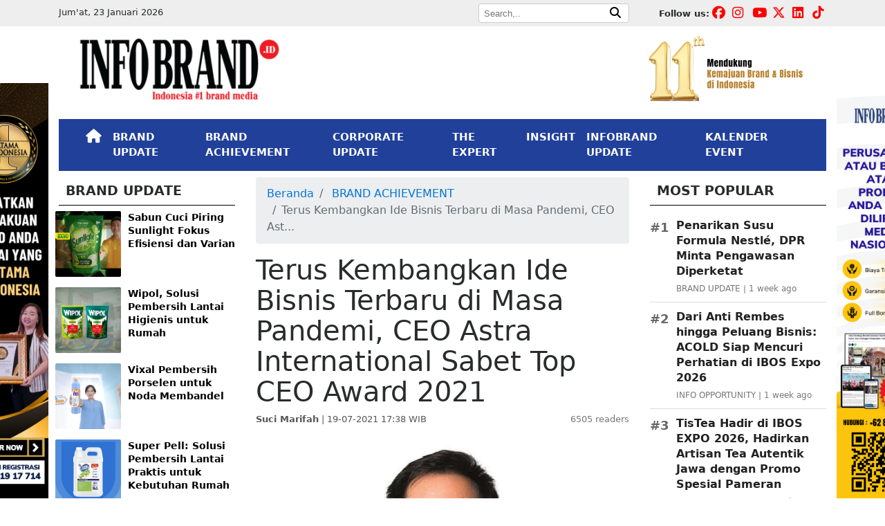

--- FILE ---
content_type: text/html; charset=UTF-8
request_url: http://cdn.infobrand.id/terus-kembangkan-ide-bisnis-terbaru-di-masa-pandemi-ceo-astra-international-sabet-top-ceo-award-2021.phtml
body_size: 13350
content:




<!DOCTYPE html>
<html lang="en" itemscope="itemscope" itemtype="https://schema.org/WebPage">
  <head>
    <meta charset="utf-8">
    <meta name="viewport" content="width=device-width, initial-scale=1, shrink-to-fit=no">

<!-- Optimasi SEO: meta deskripsi, canonical, OG, Twitter -->
<meta name="description" content="JAKARTA, INFOBRAND.ID - Tahun 2020 jadi tahun yang sulit bagi semua lapisan perusahaan dalam mengembangkan citra dan posisi untuk menjadi yang terbaik..."/>
<meta name="keywords" content="#TopCeoAward2021 #TopCorporate2021 #AstraInternational"/>
<meta name="author" content="Suci Marifah"/>
<link rel="canonical" href="http://cdn.infobrand.id/terus-kembangkan-ide-bisnis-terbaru-di-masa-pandemi-ceo-astra-international-sabet-top-ceo-award-2021.phtml"/>

<!-- Open Graph -->
<meta property="fb:app_id" content="1283071849598607"/>
<meta property="og:locale" content="id_ID"/>
<meta property="og:type" content="article"/>
<meta property="og:site_name" content="INFOBRAND.ID"/>
<meta property="og:title" content="Terus Kembangkan Ide Bisnis Terbaru di Masa Pandemi, CEO Astra International Sabet Top CEO Award 2021"/>
<meta property="og:description" content="JAKARTA, INFOBRAND.ID - Tahun 2020 jadi tahun yang sulit bagi semua lapisan perusahaan dalam mengembangkan citra dan posisi untuk menjadi yang terbaik..."/>
<meta property="og:image" content="http://cdn.infobrand.id/assets/images/compressed/posts/2021/07/19/terus-kembangkan-ide-bisnis-terbaru-di-masa-pandemi-ceo-astra-international-sabet-top-ceo-award-2021.webp"/>
<meta property="og:image:alt" content="Terus Kembangkan Ide Bisnis Terbaru di Masa Pandemi, CEO Astra International Sabet Top CEO Award 2021"/>
<meta property="og:image:width" content="1200"/>
<meta property="og:image:height" content="630"/>
<meta property="og:url" content="http://cdn.infobrand.id/terus-kembangkan-ide-bisnis-terbaru-di-masa-pandemi-ceo-astra-international-sabet-top-ceo-award-2021.phtml"/>
<meta property="og:updated_time" content="2026-01-23T12:44:46+07:00"/>

<!-- Article metadata -->
<meta property="article:publisher" content="https://www.facebook.com/infobrandID"/>
<meta property="article:author" content="https://www.facebook.com/infobrandID"/>
<meta property="article:published_time" content="2021-07-19T17:38:36+07:00"/>
<meta property="article:modified_time" content="2026-01-23T12:44:46+07:00"/>

<!-- Twitter Card -->
<meta name="twitter:card" content="summary_large_image"/>
<meta name="twitter:title" content="Terus Kembangkan Ide Bisnis Terbaru di Masa Pandemi, CEO Astra International Sabet Top CEO Award 2021"/>
<meta name="twitter:description" content="JAKARTA, INFOBRAND.ID - Tahun 2020 jadi tahun yang sulit bagi semua lapisan perusahaan dalam mengembangkan citra dan posisi untuk menjadi yang terbaik..."/>
<meta name="twitter:image" content="http://cdn.infobrand.id/assets/images/compressed/posts/2021/07/19/terus-kembangkan-ide-bisnis-terbaru-di-masa-pandemi-ceo-astra-international-sabet-top-ceo-award-2021.webp"/>
<meta name="twitter:image:alt" content="Terus Kembangkan Ide Bisnis Terbaru di Masa Pandemi, CEO Astra International Sabet Top CEO Award 2021"/>
<meta name="twitter:site" content="@InfobrandId"/>

    <meta property="article:tag" content="#TopCeoAward2021 #TopCorporate2021 #AstraInternational"/>

<style>
    blockquote {
        border-left: 5px solid #ccc;
        padding-left: 15px;
        margin: 20px 0;
        font-style: italic;
    }
</style>

<script type="application/ld+json">
{
    "@context": "https://schema.org",
    "@type": "NewsArticle",
    "headline": "Terus Kembangkan Ide Bisnis Terbaru di Masa Pandemi, CEO Astra International Sabet Top CEO Award 2021",
    "image": [
        "http://cdn.infobrand.id/assets/images/compressed/posts/2021/07/19/terus-kembangkan-ide-bisnis-terbaru-di-masa-pandemi-ceo-astra-international-sabet-top-ceo-award-2021.webp"
    ],
    "datePublished": "2021-07-19T17:38:36+07:00",
    "dateModified": "2026-01-23T12:44:46+07:00",
    "author": {
        "@type": "Person",
        "name": "Suci Marifah",
        "url": "http://cdn.infobrand.id/author/57"
    },
    "publisher": {
        "@type": "Organization",
        "name": "INFOBRAND.ID",
        "logo": {
            "@type": "ImageObject",
            "url": "https://infobrand.id/assets/images/logo-infobrand.png",
            "width": 389,
            "height": 120
        }
    },
    "mainEntityOfPage": {
        "@type": "WebPage",
        "@id": "http://cdn.infobrand.id/terus-kembangkan-ide-bisnis-terbaru-di-masa-pandemi-ceo-astra-international-sabet-top-ceo-award-2021.phtml"
    },
    "description": "JAKARTA, INFOBRAND.ID - Tahun 2020 jadi tahun yang sulit bagi semua lapisan perusahaan dalam mengembangkan citra dan posisi untuk menjadi yang terbaik...",
    "keywords": [
        "#TopCeoAward2021 #TopCorporate2021 #AstraInternational"
    ],
    "articleBody": "JAKARTA, INFOBRAND.ID - Tahun 2020 jadi tahun yang sulit bagi semua lapisan perusahaan dalam mengembangkan citra dan posisi untuk menjadi yang terbaik demi memuaskan para pelanggan setia yang sudah mendukung. Pandemi yang belum usai ini membuat semua perusahaan memutar kembali rencana agar tetap bertahan dan selalu jadi pilihan konsumen, hal tersebut tentunya dilakukan oleh Direktur utama salah satu perusahaan perdagangan satu ini. Astra International elah mengembangkan bisnisnya dengan menerapkan model bisnis yang berbasis sinergi dan terdiversifikasi pada tujuh segmen usaha, terdiri dari: Otomotif, Jasa Keuangan., Alat Berat, Pertambangan, Konstruksi &amp; Energi, Agribisnis, Infrastruktur dan Logistik, Teknologi Informasi, Properti Dibawah kepemimpinan Djony Bunarto Tjondro selaku Presiden Direktur PT. Astra International berhasil mempertahankan kinerja karyawan hingga perusahaan sehingga bertahan dan melawan para pesaing di masa pandemic covid-19. Djony awal bergabung dengan Grup Astra pada tahun 1990 dan saat ini memegang beberapa jabatan, termasuk antara lain Presiden Komisaris PT Toyota-Astra Motor, PT United Tractors Tbk, PT Pamapersada Nusantara dan PT Astra Honda Motor. Sebelumnya, beliau menjabat antara lain sebagai Presiden Direktur PT Astra Sedaya Finance (2009-2013), Chief Executive PT Astra International Tbk &ndash; Daihatsu Sales Operation (2013-2018), Presiden Komisaris PT Astra Otoparts Tbk (2015-2018), Wakil Presiden Komisaris PT Astra Daihatsu Motor dan PT Isuzu Astra Motor Indonesia (2016-2018) serta Komisaris PT Astra Sedaya Finance (2016-2020), PT Astra Agro Lestari Tbk dan PT United Tractors Tbk (2017-2020). Dengan beberapa jabatan serta kinerjanya yang berhasil dalam menjaalankan perusahaan itulah yang membuat ia berhasil mendapatkan penghargaan Top CEO Award 2021 yang diselenggarakan oleh TRAS N CO Indonesia dan InfoBrand.Id. Tri Raharjo selaku CEO TRAS N CO Indonesia juga mengucapkan selamat atas pencapaian yang diraih oleh Djony Bunarto Tjondro selaku Presiden Direktur PT. Astra International Tbk. &ldquo;Selamat atas kinerja yang baik dalam memimpin perusahaan, sukses selalu Bapak Djony Bunarto Tjondro&rdquo; Ujar Tri. Selain penghargaan Top CEO Award 2021, ada juga penghargaan Top Corporate Award 2021 yang dilaksanakan pada acara yang sama. Tri juga menambahkan mengenai ajang penghargaan bergengsi tersebut, Penghargaan Top Corporate Awards merupakan penghargaan yang diberikan kepada Perusahaan-Perusahaan Emiten yang tercatat di Bursa Efek Indonesia (BEI). Perusahaan tersebut dinilal berhasil membangun corporate brand dan mernbangun kinerja keuangan yang unggul dan positif di Indonesia. Top Corporate Awards diberikan kepada perusahaan - perusahaan terpilih herdasarkan hasil riset Top Corporate Awards, dengan mengacu kepada 3 aspek penilaian, yaitu: Digital Corporate Brand, Awareness Aspect, Revenue Aspect, dan Net Profit Aspect. &nbsp; &nbsp;",
    "isAccessibleForFree": true
}
</script>

<!-- BreadcrumbList JSON-LD untuk rich results -->
<script type="application/ld+json">
{
  "@context": "https://schema.org",
  "@type": "BreadcrumbList",
  "itemListElement": [
    {
      "@type": "ListItem",
      "position": 1,
      "name": "Beranda",
      "item": "http://cdn.infobrand.id"
    }
        ,{
      "@type": "ListItem",
      "position": 2,
      "name": "BRAND ACHIEVEMENT",
      "item": "http://cdn.infobrand.id/c/brand-achievement"
    }
        ,{
      "@type": "ListItem",
      "position": 3,
      "name": "Terus Kembangkan Ide Bisnis Terbaru di Masa Pandemi, CEO Astra International Sabet Top CEO Award 2021",
      "item": "http://cdn.infobrand.id/terus-kembangkan-ide-bisnis-terbaru-di-masa-pandemi-ceo-astra-international-sabet-top-ceo-award-2021.phtml"
    }
  ]
}
</script>

    <link rel="apple-touch-icon" sizes="57x57" href="http://cdn.infobrand.id/img/icons/apple-icon-57x57.png">
    <link rel="apple-touch-icon" sizes="60x60" href="http://cdn.infobrand.id/img/icons/apple-icon-60x60.png">
    <link rel="apple-touch-icon" sizes="72x72" href="http://cdn.infobrand.id/img/icons/apple-icon-72x72.png">
    <link rel="apple-touch-icon" sizes="76x76" href="http://cdn.infobrand.id/img/icons/apple-icon-76x76.png">
    <link rel="apple-touch-icon" sizes="114x114" href="http://cdn.infobrand.id/img/icons/apple-icon-114x114.png">
    <link rel="apple-touch-icon" sizes="120x120" href="http://cdn.infobrand.id/img/icons/apple-icon-120x120.png">
    <link rel="apple-touch-icon" sizes="144x144" href="http://cdn.infobrand.id/img/icons/apple-icon-144x144.png">
    <link rel="apple-touch-icon" sizes="152x152" href="http://cdn.infobrand.id/img/icons/apple-icon-152x152.png">
    <link rel="apple-touch-icon" sizes="180x180" href="http://cdn.infobrand.id/img/icons/apple-icon-180x180.png">
    <link rel="icon" type="image/png" sizes="192x192"  href="http://cdn.infobrand.id/img/icons/android-icon-192x192.png">
    <link rel="icon" type="image/png" sizes="32x32" href="http://cdn.infobrand.id/img/icons/favicon-32x32.png">
    <link rel="icon" type="image/png" sizes="96x96" href="http://cdn.infobrand.id/img/icons/favicon-96x96.png">
    <link rel="icon" type="image/png" sizes="16x16" href="http://cdn.infobrand.id/img/icons/favicon-16x16.png">
    <link rel="manifest" href="http://cdn.infobrand.id/img/icons/manifest.json">
    <meta name="msapplication-TileColor" content="#ffffff">
    <meta name="msapplication-TileImage" content="http://cdn.infobrand.id/img/icons/ms-icon-144x144.png">
    <meta name="theme-color" content="#ffffff">
    <meta name="facebook-domain-verification" content="qm0cftl6bkdsuzefbl4nb2x81wkgqd" />
    <meta name="google-site-verification" content="CP3rrP7wU4krydQ_K-jb1mQglBn8sfxIM-OGOHlw0dE" />

    <link rel="icon" href="http://cdn.infobrand.id/img/icons/favicon.ico">

    <title>Terus Kembangkan Ide Bisnis Terbaru di Masa Pandemi, CEO Astra International Sabet Top CEO Award 2021 - INFOBRAND.ID</title>

    <!-- Bootstrap core CSS -->
    <!-- Why ? -->
    <!--<link rel="stylesheet" href="http://cdn.infobrand.id/assets/bower_components/bootstrap/dist/css/bootstrap.min.css">-->
    <link rel="stylesheet" href="https://maxcdn.bootstrapcdn.com/bootstrap/4.0.0/css/bootstrap.min.css" integrity="sha384-Gn5384xqQ1aoWXA+058RXPxPg6fy4IWvTNh0E263XmFcJlSAwiGgFAW/dAiS6JXm" crossorigin="anonymous">
    <link rel="stylesheet" href="https://maxcdn.bootstrapcdn.com/bootstrap/4.0.0-alpha.6/css/bootstrap.min.css" integrity="sha384-rwoIResjU2yc3z8GV/NPeZWAv56rSmLldC3R/AZzGRnGxQQKnKkoFVhFQhNUwEyJ" crossorigin="anonymous">
    <!--<link rel="stylesheet" href="http://cdn.infobrand.id/assets/bower_components/font-awesome/web-fonts-with-css/css/fontawesome-all.min.css">-->
    <link rel="stylesheet" href="https://cdnjs.cloudflare.com/ajax/libs/font-awesome/5.15.4/css/all.min.css">
    <link rel="stylesheet" href="https://cdnjs.cloudflare.com/ajax/libs/font-awesome/6.7.2/css/all.min.css">

    <!-- Custom styles for this template -->
    <link href="http://cdn.infobrand.id/css/custom.css" rel="stylesheet">

    <!-- Facebook Pixel Code -->
    <script>
      !function(f,b,e,v,n,t,s)
      {if(f.fbq)return;n=f.fbq=function(){n.callMethod?
      n.callMethod.apply(n,arguments):n.queue.push(arguments)};
      if(!f._fbq)f._fbq=n;n.push=n;n.loaded=!0;n.version='2.0';
      n.queue=[];t=b.createElement(e);t.async=!0;
      t.src=v;s=b.getElementsByTagName(e)[0];
      s.parentNode.insertBefore(t,s)}(window, document,'script',
      'https://connect.facebook.net/en_US/fbevents.js');
      fbq('init', '2516271358475495');
      fbq('track', 'PageView');
    </script>
    <noscript><img height="1" width="1" style="display:none"
      src="https://www.facebook.com/tr?id=2516271358475495&ev=PageView&noscript=1"
    /></noscript>
    <!-- End Facebook Pixel Code -->

    <!-- Google Tag Manager -->
    <script>(function(w,d,s,l,i){w[l]=w[l]||[];w[l].push({'gtm.start':
    new Date().getTime(),event:'gtm.js'});var f=d.getElementsByTagName(s)[0],
    j=d.createElement(s),dl=l!='dataLayer'?'&l='+l:'';j.async=true;j.src=
    'https://www.googletagmanager.com/gtm.js?id='+i+dl;f.parentNode.insertBefore(j,f);
    })(window,document,'script','dataLayer','GTM-5V2P3SJ');</script>
    <!-- End Google Tag Manager -->

    <!-- Google tag (gtag.js) - Google Analytics -->
    <script async src="https://www.googletagmanager.com/gtag/js?id=G-DY5PWWFQ7F">
    </script>
    <script>
      window.dataLayer = window.dataLayer || [];
      function gtag(){dataLayer.push(arguments);}
      gtag('js', new Date());

      gtag('config', 'G-DY5PWWFQ7F');
    </script>

    <!-- Linkedin Convertion -->
    <script type="text/javascript">
    _linkedin_partner_id = "4491820";
    window._linkedin_data_partner_ids = window._linkedin_data_partner_ids || [];
    window._linkedin_data_partner_ids.push(_linkedin_partner_id);
    </script><script type="text/javascript">
    (function(l) {
    if (!l){window.lintrk = function(a,b){window.lintrk.q.push([a,b])};
    window.lintrk.q=[]}
    var s = document.getElementsByTagName("script")[0];
    var b = document.createElement("script");
    b.type = "text/javascript";b.async = true;
    b.src = "https://snap.licdn.com/li.lms-analytics/insight.min.js";
    s.parentNode.insertBefore(b, s);})(window.lintrk);
    </script>
    <noscript>
    <img height="1" width="1" style="display:none;" alt="" src="https://px.ads.linkedin.com/collect/?pid=4491820&fmt=gif" />
    </noscript>
    <!-- End Linkedin Convertion -->

<style>
    footer .footer-bg {background-color: #21409A;}
    #fly-close, #fly-closes {background: #000;border: 2px solid #888;border-radius: 15px;color: #fff;font-weight: bold;height: 20px;width: 24px;padding-bottom: 20px;position: absolute;right: 0;}
    #fly-close {margin-right: -24px;margin-top: -18px;}
    #fly-closes {margin-right: 147px;margin-top: -20px;}
    #fly-footer img {max-width: 100%;height: auto;}
    #fly-footer {position: fixed; bottom: 0; left: 0; width: 100%; z-index: 9999; text-align: center; padding: 10px 0;} 
    #fly-footer-close {position: absolute; top: -10px; right: 10px; color: #fff; border: 1px solid #ccc; border-radius: 50%; width: 25px; height: 25px; font-weight: bold;} 
</style>




  

  </head>

  <body>

<!-- Google Tag Manager (noscript) -->
<noscript><iframe src="https://www.googletagmanager.com/ns.html?id=GTM-5V2P3SJ"
height="0" width="0" style="display:none;visibility:hidden"></iframe></noscript>
<!-- End Google Tag Manager (noscript) -->

<!-- Global site tag (gtag.js) - Google Analytics -->
<script async src="https://www.googletagmanager.com/gtag/js?id=UA-114600828-1"></script>
<script>
window.dataLayer = window.dataLayer || [];
function gtag(){dataLayer.push(arguments);}
gtag('js', new Date());

gtag('config', 'UA-114600828-1');
</script>



<div class=" hidden-lg-down">
    <div id="ads-floats" style="position: fixed; top: 120px; left: calc(50% - 700px); z-index: 99999;"><!--<button id="fly-closes">x</button>-->
      <a href="https://bit.ly/RegistrasiPertamaDiIndonesia" target="_blank"><img scrolling="no" src="http://cdn.infobrand.id/assets/images/banners/2024/07/banner-perdi.png" width="130"/></a>
    </div>
<!--    <div id="ads-floats" style="position: fixed; top: 120px; left: calc(50% - 700px); z-index: 99999;">
      <a href="https://infobrand.id/tica" target="_blank"><img scrolling="no" src="http://cdn.infobrand.id/assets/images/banners/2022/10/top-innovation.jpg" width="130"/></a>
    </div>-->
    <div id="ads-float" style="position: fixed; top: 120px; right: calc(50% - 700px); z-index: 99999;"><!--<button id="fly-close">x</button>-->
      <!--<a href="https://infobrand.id/topinnovationchoiceaward" target="_blank"><img scrolling="no" src="http://cdn.infobrand.id/assets/images/banners/2024/07/banner-tica.png" width="130"/></a>-->
      <a href="https://wa.me/628111917714?text=Halo%20Saya%20ingin%20bertanya%20tentang%20Distribusi%20Media%20Nasional" target="_blank"><img scrolling="no" src="http://cdn.infobrand.id/assets/images/banners/2025/03/banner-flying-right.png" width="130"/></a>
      <!--<a href="https://infobrand.id/jasa-press-release" target="_blank"><img scrolling="no" src="http://cdn.infobrand.id/assets/images/banners/2023/10/banner-press-release-kanan.png" width="130"/></a>-->
    </div>
</div>


<div class="container-fluid hidden-md-down" style="background-color:#EEEEEE;padding:5px 0px;">
  <div class="container">
    <div class="row">

      <div class="col-md-4">
        <p style='margin:0px;'><small>Jum'at, 23 Januari 2026</small></p>      </div>

      <div class="col-md-5">
        <div class="pull-right">
          <div>
            <form method="GET" action="http://cdn.infobrand.id/search">
              <div style="border:1px solid #cccccc;background-color:#FFFFFF;border-radius:4px;padding:0px 5px;">
                <input style="font-size:10pt;border:0px;" name="query" placeholder="Search,..">
                <button style="border:0px;background-color:#FFFFFF;"><i class="fa fa-search"></i></button>
              </div>
            </form>
          </div>
        </div>
      </div>

      <div class="col-md-3">

        <div class="pull-right">
          <p class="pull-left" style="font-size:10pt;margin:5px 0px 0px 0px;">
            <strong>Follow us:</strong>
          </p>
          <div class="pull-right">
            <div class="top-medsos"><a href="https://www.facebook.com/INFOBRAND.ID/"><i class="fab fa-facebook"></i></a></div>
            <div class="top-medsos"><a href="https://www.instagram.com/infobrand.id/"><i class="fab fa-instagram"></i></a></div>
            <div class="top-medsos"><a href="https://www.youtube.com/channel/UCuau9Zf5LVyg1hiLFqZevIg"><i class="fab fa-youtube"></i></a></div>
            <div class="top-medsos"><a href="https://twitter.com/InfobrandId"><i class="fab fa-x-twitter"></i></a></div>
            <div class="top-medsos"><a href="https://www.linkedin.com/company/infobrand-indonesia/"><i class="fab fa-linkedin"></i></a></div>
            <div class="top-medsos"><a href="https://www.tiktok.com/@infobrand.id"><i class="fab fa-tiktok"></i></a></div>
          </div>

        </div>
      </div>

    </div>

  </div>
  <div class="clearfix"></div>
</div>

    <div class="container row-space">
      <div class="row row-space">

          <div class="col-md-4 py-2">
            <img class="img-responsive img-fluid" src="http://cdn.infobrand.id/assets/images/logo-infobrand.png" alt="infobrand" />
          </div>
          <div class="col-md-4">
            <div class="hidden-md-down">

            </div>
          </div>

          <div class="col-md-4">
            <div class="hidden-md-down">
              <div class="pull-right">

                <img width="250px" style="margin-right:20px;" class="img-responsive img-fluid pull-right" src="http://cdn.infobrand.id/assets/images/banners/2025/02/11-infobrand.png" alt="11th INFOBRAND" />
                <!--<img width="200px" class="img-responsive img-fluid pull-right" src="http://cdn.infobrand.id/assets/images/energy-of-brand.png" alt="infobrand" />-->
              </div>
            </div>
          </div>

      </div>
    </div>

    <div class="container">
    <nav class="navbar navbar-toggleable-md navbar-dark navbar-infobrand mb-2" style="background-color: #21409A;">
    <!-- <nav class="navbar navbar-toggleable-md navbar-inverse bg-inverse navbar-infobrand">-->
      <div class="container">
      <button class="navbar-toggler navbar-toggler-right" type="button" data-toggle="collapse" data-target="#navbarCollapse" aria-controls="navbarCollapse" aria-expanded="false" aria-label="Toggle navigation">
        <span class="navbar-toggler-icon"></span>
      </button>
      <div class="clearfix"></div>

      <div class="collapse navbar-collapse" id="navbarCollapse">
        <ul class="navbar-nav mr-auto">
          <li class="nav-item active">
            <a class="nav-link" href="http://cdn.infobrand.id"><span style="font-size:15pt;" class="fa fa-home"></span> <span class="sr-only">(current)</span></a>
          </li>
          <li class="nav-item active">
            <a class="nav-link" href="http://cdn.infobrand.id/c/brand-update">BRAND UPDATE</a>
          </li>
          <li class="nav-item active">
            <a class="nav-link" href="http://cdn.infobrand.id/c/brand-achievement">BRAND ACHIEVEMENT</a>
          </li>
          <li class="nav-item active">
            <a class="nav-link" href="http://cdn.infobrand.id/c/corporate-update">CORPORATE UPDATE</a>
          </li>
          <li class="nav-item active">
            <a class="nav-link" href="http://cdn.infobrand.id/c/the-expert">THE EXPERT</a>
          </li>
          <li class="nav-item active">
            <a class="nav-link" href="http://cdn.infobrand.id/c/insight">INSIGHT</a>
          </li>
          <li class="nav-item active">
            <a class="nav-link" href="http://cdn.infobrand.id/c/infobrand-update">INFOBRAND UPDATE</a>
          </li>
          <li class="nav-item active">
            <a class="nav-link" href="http://cdn.infobrand.id/kalender-event">KALENDER EVENT</a>
          </li>
          <!--<li class="nav-item active">
            <a class="nav-link" target="_blank" href="https://www.youtube.com/channel/UCuau9Zf5LVyg1hiLFqZevIg">INFOBRAND TV</a>
          </li>-->
          <!--
          <li class="nav-item active">
            <a class="nav-link" href="http://cdn.infobrand.id/our-services.phtml">OUR SERVICES</a>
          </li>
          <li class="nav-item active dropdown">
            <a class="nav-link" href="#" id="navbarLainnya" data-toggle="dropdown" aria-haspopup="true" aria-expanded="true">
              LAINNYA &nbsp; <i class="fa fa-ellipsis-v" aria-hidden="true"></i>

            </a>
            <div class="dropdown-menu" aria-labelledby="navbarLainnya">
              <a class="dropdown-item" href="http://cdn.infobrand.id/c/data-knowledge">DATA &amp; KNOWLEDGE</a>
              <a class="dropdown-item" href="http://cdn.infobrand.id/our-services.phtml">OUR SERVICES</a>
              <a class="dropdown-item" href="http://cdn.infobrand.id/c/editors-note">INFOBRAND UPDATE</a>
            </div>
          </li>
          -->

          <li class="nav-item active d-block d-sm-none" style="border-top:1px solid #CCC;">

            <form class="navbar-form" method="get" action="http://cdn.infobrand.id/search">
              <p style="font-size:12pt;color:#FFF;margin:10px 0px 2px;">Pencarian:</p>
             <div class="input-group">
               <input style="width:150px!important" type="text" name="query" class="form-control" placeholder="Search">
             </div>
            </form>
          </li>


          <!--<li class="nav-item active">
          <form class="navbar-form" method="get" action="http://cdn.infobrand.id/search">
           <div class="input-group">
             <input type="text" name="query" class="form-control" placeholder="Search">
           </div>
          </form>
          </li>-->

        </ul>

      </div>
      </div>
    </nav>
    </div>

    <div class="container">
        <div class="row">
          <div class="col-md-12">
          
              </div>
        </div>
    </div>

    <div class="container">
    <div class="row">
        <div class="col-md-3 order-2">
            <h2 class="category_title">BRAND UPDATE</h2>
          <div class="row mb-3">

           <div class="news-list">
                            <div class="news-item d-flex">
                                        <img src="http://cdn.infobrand.id/assets/images/compressed/posts/2026/01/22/sabun-cuci-piring-sunlight-fokus-efisiensi-dan-varian-1769077501.webp" alt="Sabun Cuci Piring Sunlight Fokus Efisiensi dan Varian" class="news-img">
                                        <a class="news-text" href="http://cdn.infobrand.id/sabun-cuci-piring-sunlight-fokus-efisiensi-dan-varian.phtml">Sabun Cuci Piring Sunlight Fokus Efisiensi dan Varian</a>
                </div>
                              <div class="news-item d-flex">
                                        <img src="http://cdn.infobrand.id/assets/images/compressed/posts/2026/01/22/wipol-solusi-pembersih-lantai-higienis-untuk-rumah-1769074839.webp" alt="Wipol, Solusi Pembersih Lantai Higienis untuk Rumah" class="news-img">
                                        <a class="news-text" href="http://cdn.infobrand.id/wipol-solusi-pembersih-lantai-higienis-untuk-rumah.phtml">Wipol, Solusi Pembersih Lantai Higienis untuk Rumah</a>
                </div>
                              <div class="news-item d-flex">
                                        <img src="http://cdn.infobrand.id/assets/images/compressed/posts/2026/01/22/vixal-pembersih-porselen-untuk-noda-membandel-1769072250.webp" alt="Vixal Pembersih Porselen untuk Noda Membandel" class="news-img">
                                        <a class="news-text" href="http://cdn.infobrand.id/vixal-pembersih-porselen-untuk-noda-membandel.phtml">Vixal Pembersih Porselen untuk Noda Membandel</a>
                </div>
                              <div class="news-item d-flex">
                                        <img src="http://cdn.infobrand.id/assets/images/compressed/posts/2026/01/22/super-pell-solusi-pembersih-lantai-praktis-untuk-kebutuhan-rumah-1769070978.webp" alt="Super Pell: Solusi Pembersih Lantai Praktis untuk Kebutuhan Rumah" class="news-img">
                                        <a class="news-text" href="http://cdn.infobrand.id/super-pell-solusi-pembersih-lantai-praktis-untuk-kebutuhan-rumah.phtml">Super Pell: Solusi Pembersih Lantai Praktis untuk Kebutuhan Rumah</a>
                </div>
                              <div class="news-item d-flex">
                                        <img src="http://cdn.infobrand.id/assets/images/compressed/posts/2026/01/22/slow-cooker-baby-safe-dukung-proses-mpasi-praktis-1769068435.webp" alt="Slow Cooker Baby Safe Dukung Proses MPASI Praktis" class="news-img">
                                        <a class="news-text" href="http://cdn.infobrand.id/slow-cooker-baby-safe-dukung-proses-mpasi-praktis.phtml">Slow Cooker Baby Safe Dukung Proses MPASI Praktis</a>
                </div>
                          </div>
          </div>

          <a href="http://cdn.infobrand.id/c/brand-update" class="pull-right ahref">Index <i class="fa fa-angle-double-right"></i></a>
          <div class="clearfix my-4"></div>

          <div class="sticky_column" data-sticky_column="">

          <h2 class="category_title">THE EXPERT</h2>
          <div class="row mb-3">

          <div class="news-list">
                            <div class="news-item d-flex">
                                        <img src="http://cdn.infobrand.id/assets/images/compressed/posts/2025/12/31/brand-lokal-dan-kemenangan-yang-tidak-ribut-1767150820.webp" alt="Brand Lokal dan Kemenangan yang Tidak Ribut" class="news-img">
                                        <a class="news-text" href="http://cdn.infobrand.id/brand-lokal-dan-kemenangan-yang-tidak-ribut.phtml">Brand Lokal dan Kemenangan yang Tidak Ribut</a>
                </div>
                              <div class="news-item d-flex">
                                        <img src="http://cdn.infobrand.id/assets/images/compressed/posts/2025/12/26/kepuasan-tak-lagi-milik-brand-realitas-baru-di-era-digital-1766738368.webp" alt="Kepuasan Tak Lagi Milik Brand: Realitas Baru di Era Digital" class="news-img">
                                        <a class="news-text" href="http://cdn.infobrand.id/kepuasan-tak-lagi-milik-brand-realitas-baru-di-era-digital.phtml">Kepuasan Tak Lagi Milik Brand: Realitas Baru di Era Digital</a>
                </div>
                              <div class="news-item d-flex">
                                        <img src="http://cdn.infobrand.id/assets/images/compressed/posts/2025/10/16/strategi-membangun-brand-top-of-mind-di-era-digital-belajar-dari-prof-agus-w-soehadi-1760597541.webp" alt="Strategi Membangun Brand Top of Mind di Era Digital: Belajar dari Prof. Agus W. Soehadi" class="news-img">
                                        <a class="news-text" href="http://cdn.infobrand.id/strategi-membangun-brand-top-of-mind-di-era-digital-belajar-dari-prof-agus-w-soehadi.phtml">Strategi Membangun Brand Top of Mind di Era Digital: Belajar dari Prof. Agus W. Soehadi</a>
                </div>
                              <div class="news-item d-flex">
                                        <img src="http://cdn.infobrand.id/assets/images/compressed/posts/2025/09/23/consumer-behavior-di-era-digital-fondasi-strategi-pemasaran-masa-kini-1758602722.webp" alt="Consumer Behavior di Era Digital, Fondasi Strategi Pemasaran Masa Kini" class="news-img">
                                        <a class="news-text" href="http://cdn.infobrand.id/consumer-behavior-di-era-digital-fondasi-strategi-pemasaran-masa-kini.phtml">Consumer Behavior di Era Digital, Fondasi Strategi Pemasaran Masa Kini</a>
                </div>
                              <div class="news-item d-flex">
                                        <img src="http://cdn.infobrand.id/assets/images/compressed/posts/2025/08/13/strategi-branding-gen-z-alpha-jujur-dan-relevan.webp" alt="Strategi Branding Gen Z &amp; Alpha: Jujur dan Relevan" class="news-img">
                                        <a class="news-text" href="http://cdn.infobrand.id/strategi-branding-gen-z-alpha-jujur-dan-relevan.phtml">Strategi Branding Gen Z & Alpha: Jujur dan Relevan</a>
                </div>
                          </div>

          </div>

          <a href="http://cdn.infobrand.id/c/the-expert" class="pull-right ahref">Index <i class="fa fa-angle-double-right"></i></a>
          <div class="clearfix my-4"></div>

          </div>
        </div>

        <style>
            .postView img { max-width: 100%; }
            .post-meta { font-size: 0.9rem; }
            .post-meta .meta-left { color: #555; }
            .post-meta .meta-readers { color: #777; }
            @media (max-width: 576px) {
                .postView .breadcrumb {
                    padding: 0.25rem 0.5rem;
                    font-size: 0.75rem;
                }
                .postView .breadcrumb-item + .breadcrumb-item::before {
                    font-size: 0.75rem;
                }
            }
        </style>

        <article class="col-md-6 order-1 order-md-2 postView">
            <!-- Breadcrumb UI untuk navigasi -->
            <nav aria-label="breadcrumb" class="mb-2">
                <ol class="breadcrumb">
                    <li class="breadcrumb-item"><a href="http://cdn.infobrand.id">Beranda</a></li>
                                            <li class="breadcrumb-item">
                            <a href="http://cdn.infobrand.id/c/brand-achievement">
                                BRAND ACHIEVEMENT
                            </a>
                        </li>
                                        <li class="breadcrumb-item active" aria-current="page">Terus Kembangkan Ide Bisnis Terbaru di Masa Pandemi, CEO Ast...</li>
                </ol>
            </nav>

            <h1 class="title">Terus Kembangkan Ide Bisnis Terbaru di Masa Pandemi, CEO Astra International Sabet Top CEO Award 2021</h1>
            <div class="detail post-meta d-flex justify-content-between align-items-center flex-wrap my-2">
                <span class="meta-left">
                    <strong>Suci Marifah</strong> | 19-07-2021 17:38 WIB
                </span>
                <span class="meta-readers text-nowrap">
                    6505 readers
                </span>
            </div>

            <p><em></em></p>

            <img class="w-100 py-2" src="http://cdn.infobrand.id/assets/images/compressed/posts/2021/07/19/terus-kembangkan-ide-bisnis-terbaru-di-masa-pandemi-ceo-astra-international-sabet-top-ceo-award-2021.webp" alt="Terus Kembangkan Ide Bisnis Terbaru di Masa Pandemi, CEO Astra International Sabet Top CEO Award 2021"/>
            <small style="float:right;">Djony Bunarto Tjondro selaku Presiden Direktur PT. Astra International Tbk.</small>

            <div class="clearfix py-4"></div>
            <div>
                <p><strong>JAKARTA, INFOBRAND.ID</strong> - Tahun 2020 jadi tahun yang sulit bagi semua lapisan perusahaan dalam mengembangkan citra dan posisi untuk menjadi yang terbaik demi memuaskan para pelanggan setia yang sudah mendukung. Pandemi yang belum usai ini membuat semua perusahaan memutar kembali rencana agar tetap bertahan dan selalu jadi pilihan konsumen, hal tersebut tentunya dilakukan oleh Direktur utama salah satu perusahaan perdagangan satu ini.</p>

<p>Astra International elah mengembangkan bisnisnya dengan menerapkan model bisnis yang berbasis sinergi dan terdiversifikasi pada tujuh segmen usaha, terdiri dari: Otomotif, Jasa Keuangan., Alat Berat, Pertambangan, Konstruksi &amp; Energi, Agribisnis, Infrastruktur dan Logistik, Teknologi Informasi, Properti</p>

<p>Dibawah kepemimpinan Djony Bunarto Tjondro selaku Presiden Direktur PT. Astra International berhasil mempertahankan kinerja karyawan hingga perusahaan sehingga bertahan dan melawan para pesaing di masa pandemic covid-19.</p>

<p>Djony awal bergabung dengan Grup Astra pada tahun 1990 dan saat ini memegang beberapa jabatan, termasuk antara lain Presiden Komisaris PT Toyota-Astra Motor, PT United Tractors Tbk, PT Pamapersada Nusantara dan PT Astra Honda Motor. Sebelumnya, beliau menjabat antara lain sebagai Presiden Direktur PT Astra Sedaya Finance (2009-2013), Chief Executive PT Astra International Tbk &ndash; Daihatsu Sales Operation (2013-2018), Presiden Komisaris PT Astra Otoparts Tbk (2015-2018), Wakil Presiden Komisaris PT Astra Daihatsu Motor dan PT Isuzu Astra Motor Indonesia (2016-2018) serta Komisaris PT Astra Sedaya Finance (2016-2020), PT Astra Agro Lestari Tbk dan PT United Tractors Tbk (2017-2020).</p>

<p>Dengan beberapa jabatan serta kinerjanya yang berhasil dalam menjaalankan perusahaan itulah yang membuat ia berhasil mendapatkan penghargaan Top CEO Award 2021 yang diselenggarakan oleh TRAS N CO Indonesia dan InfoBrand.Id.</p>

<p>Tri Raharjo selaku CEO TRAS N CO Indonesia juga mengucapkan selamat atas pencapaian yang diraih oleh Djony Bunarto Tjondro selaku Presiden Direktur PT. Astra International Tbk.</p>

<p>&ldquo;Selamat atas kinerja yang baik dalam memimpin perusahaan, sukses selalu Bapak Djony Bunarto Tjondro&rdquo; Ujar Tri.</p>

<p>Selain penghargaan Top CEO Award 2021, ada juga penghargaan Top Corporate Award 2021 yang dilaksanakan pada acara yang sama. Tri juga menambahkan mengenai ajang penghargaan bergengsi tersebut, Penghargaan Top Corporate Awards merupakan penghargaan yang diberikan kepada Perusahaan-Perusahaan Emiten yang tercatat di Bursa Efek Indonesia (BEI). Perusahaan tersebut dinilal berhasil membangun corporate brand dan mernbangun kinerja keuangan yang unggul dan positif di Indonesia.</p>

<p>Top Corporate Awards diberikan kepada perusahaan - perusahaan terpilih herdasarkan hasil riset Top Corporate Awards, dengan mengacu kepada 3 aspek penilaian, yaitu: Digital Corporate Brand, Awareness Aspect, Revenue Aspect, dan Net Profit Aspect.</p>

<p>&nbsp;</p>

<p>&nbsp;</p>
            </div>

            <hr/>

                            <div class="d-flex flex-wrap align-items-center mb-4">
                    <span class="text-uppercase text-muted font-weight-bold mr-3 mb-2">Tag:</span>
                                            <a href="http://cdn.infobrand.id/tag/topceoaward2021-topcorporate2021-astrainternational" class="badge badge-primary badge-pill mr-2 mb-2">#TopCeoAward2021 #TopCorporate2021 #AstraInternational</a>
                                    </div>
            
            
            <div class="border-top border-bottom py-3 my-4">
                <div class="d-flex flex-column flex-md-row align-items-md-center">
                    <p class="font-weight-bold mb-2 mb-md-0 text-center text-md-left">Share This Article!</p>
                    <div class="a2a_kit a2a_kit_size_32 a2a_default_style d-flex flex-wrap justify-content-center justify-content-md-end ml-md-auto mt-2 mt-md-0">
                        <a class="a2a_button_facebook"></a>
                        <a class="a2a_button_x"></a>
                        <a class="a2a_button_linkedin"></a>
                        <a class="a2a_button_whatsapp"></a>
                        <a class="a2a_button_copy_link"></a>
                        <a class="a2a_dd" href="https://www.addtoany.com/share"></a>
                    </div>
                </div>
                <script async src="https://static.addtoany.com/menu/page.js"></script>
            </div>

             <!-- YOUTUBE VIDEO PLAY -->

             <div class="row row-space">
                 <div style="margin-bottom:5px; width:100%; border-left: 3px solid #FF0000;padding: 5px 10px;background-color:#eee;">
                   Video Pilihan dari <a style="color:#000;text-decoration:none;font-weight:bold;" target="_blank" href="https://www.youtube.com/@INFOBRANDTV">INFOBRAND TV</a>
                 </div>

                                  <iframe width="100%" height="315" src="https://www.youtube.com/embed/-YAZZBTxpgE?&autoplay=1&mute=1" title="YouTube video player" frameborder="0" allow="accelerometer; autoplay; clipboard-write; encrypted-media; gyroscope; picture-in-picture; web-share" allowfullscreen></iframe>
                
               </div>

        </article>

        <div class="col-md-3 order-3">
            <div class="sticky_column">
                <h2 class="category_title">MOST POPULAR</h2>

          <div class="popular-news">
              <ul>
                                        <li>
                        <div class="title-container">
                          <span class="rank">#1</span>
                          <div class="text-content">
                              <a href="http://cdn.infobrand.id/penarikan-susu-formula-nestle-dpr-minta-pengawasan-diperketat.phtml">Penarikan Susu Formula Nestlé, DPR Minta Pengawasan Diperketat</a>
                              <span class="source">BRAND UPDATE | 1 week ago</span>
                          </div>
                        </div>
                      </li>
                                        <li>
                        <div class="title-container">
                          <span class="rank">#2</span>
                          <div class="text-content">
                              <a href="http://cdn.infobrand.id/dari-anti-rembes-hingga-peluang-bisnis-acold-siap-mencuri-perhatian-di-ibos-expo-2026.phtml">Dari Anti Rembes hingga Peluang Bisnis: ACOLD Siap Mencuri Perhatian di IBOS Expo 2026</a>
                              <span class="source">INFO OPPORTUNITY | 1 week ago</span>
                          </div>
                        </div>
                      </li>
                                        <li>
                        <div class="title-container">
                          <span class="rank">#3</span>
                          <div class="text-content">
                              <a href="http://cdn.infobrand.id/tistea-hadir-di-ibos-expo-2026-hadirkan-artisan-tea-autentik-jawa-dengan-promo-spesial-pameran.phtml">TisTea Hadir di IBOS EXPO 2026, Hadirkan Artisan Tea Autentik Jawa dengan Promo Spesial Pameran</a>
                              <span class="source">INFO OPPORTUNITY | 1 week ago</span>
                          </div>
                        </div>
                      </li>
                                        <li>
                        <div class="title-container">
                          <span class="rank">#4</span>
                          <div class="text-content">
                              <a href="http://cdn.infobrand.id/antam-rilis-emas-batangan-imlek-year-of-the-horse.phtml">ANTAM Rilis Emas Batangan Imlek Year of the Horse</a>
                              <span class="source">BRAND UPDATE | 1 week ago</span>
                          </div>
                        </div>
                      </li>
                                        <li>
                        <div class="title-container">
                          <span class="rank">#5</span>
                          <div class="text-content">
                              <a href="http://cdn.infobrand.id/nexthome-by-modena-hadirkan-ekosistem-hunian-terintegrasi.phtml">NEXTHOME by MODENA Hadirkan Ekosistem Hunian Terintegrasi</a>
                              <span class="source">BRAND UPDATE | 1 week ago</span>
                          </div>
                        </div>
                      </li>
                  
              </ul>
          </div>

          <a href="http://cdn.infobrand.id/most-popular" class="pull-right ahref">Index <i class="fa fa-angle-double-right"></i></a>



          
          <div class="clearfix my-4"></div>

          <h2 class="category_title">INFO OPPORTUNITY</h2>
          <div class="row mb-3">

           <div class="news-list">
                            <div class="news-item d-flex">
                    <img src="https://cdn.franchiseglobal.com/assets/images/posts/2026/01/22/ibos-expo-2026-jadi-ajang-strategis-perluas-kemitraan-bisnis-produsen-acold-jas-hujan.jpeg" alt="IBOS Expo 2026 Jadi Ajang Strategis Perluas Kemitraan Bisnis Produsen Acold Jas Hujan" class="news-img">
                    <a class="news-text" href="https://infoopportunity.infobrand.id/ibos-expo-2026-jadi-ajang-strategis-perluas-kemitraan-bisnis-produsen-acold-jas-hujan.phtml">IBOS Expo 2026 Jadi Ajang Strategis Perluas Kemitraan Bisnis Produsen Acold Jas Hujan</a>
                </div>
                              <div class="news-item d-flex">
                    <img src="https://cdn.franchiseglobal.com/assets/images/posts/2026/01/21/biru-dan-pertamina-patra-niaga-hadirkan-biru-container-di-spbu-perkuat-ekosistem-one-stop-service.jpg" alt="Biru dan Pertamina Patra Niaga Hadirkan Biru Container di SPBU, Perkuat Ekosistem One-Stop Service" class="news-img">
                    <a class="news-text" href="https://infoopportunity.infobrand.id/biru-dan-pertamina-patra-niaga-hadirkan-biru-container-di-spbu-perkuat-ekosistem-one-stop-service.phtml">Biru dan Pertamina Patra Niaga Hadirkan Biru Container di SPBU, Perkuat Ekosistem One-Stop Service</a>
                </div>
                              <div class="news-item d-flex">
                    <img src="https://cdn.franchiseglobal.com/assets/images/posts/2026/01/13/gabung-jadi-mitra-agree-bangun-bisnis-fashion-basic-yang-pasti-dibutuhkan.jpg" alt="Gabung Jadi Mitra Agree: Bangun Bisnis Fashion Basic yang Pasti Dibutuhkan" class="news-img">
                    <a class="news-text" href="https://infoopportunity.infobrand.id/gabung-jadi-mitra-agree-bangun-bisnis-fashion-basic-yang-pasti-dibutuhkan.phtml">Gabung Jadi Mitra Agree: Bangun Bisnis Fashion Basic yang Pasti Dibutuhkan</a>
                </div>
                              <div class="news-item d-flex">
                    <img src="https://cdn.franchiseglobal.com/assets/images/posts/2026/01/13/produk-lokal-harga-bersahabat-investasi-untuk-kenyamanan-harian.jpg" alt="Produk Lokal, Harga Bersahabat: Investasi untuk Kenyamanan Harian" class="news-img">
                    <a class="news-text" href="https://infoopportunity.infobrand.id/produk-lokal-harga-bersahabat-investasi-untuk-kenyamanan-harian.phtml">Produk Lokal, Harga Bersahabat: Investasi untuk Kenyamanan Harian</a>
                </div>
                              <div class="news-item d-flex">
                    <img src="https://cdn.franchiseglobal.com/assets/images/posts/2026/01/13/pakaian-dalam-dan-gaya-hidup-aktif-rahasia-tetap-nyaman-seharian.jpg" alt="Pakaian Dalam dan Gaya Hidup Aktif: Rahasia Tetap Nyaman Seharian" class="news-img">
                    <a class="news-text" href="https://infoopportunity.infobrand.id/pakaian-dalam-dan-gaya-hidup-aktif-rahasia-tetap-nyaman-seharian.phtml">Pakaian Dalam dan Gaya Hidup Aktif: Rahasia Tetap Nyaman Seharian</a>
                </div>
                          </div>
          </div>

          <a href="https://infoopportunity.infobrand.id" target="_blank" class="pull-right ahref">Index <i class="fa fa-angle-double-right"></i></a>

          <div class="clearfix my-4"></div>



          <h2 class="category_title">INSIGHT</h2>
          <div class="row mb-3">

            <div class="news-list">
                            <div class="news-item d-flex">
                                        <img src="http://cdn.infobrand.id/assets/images/compressed/posts/2025/12/01/evolusi-social-commerce-dari-hiburan-ke-transaksi-penjualan-1764545964.webp" alt="Evolusi Social Commerce: Dari Hiburan ke Transaksi Penjualan" class="news-img">
                                        <a class="news-text" href="http://cdn.infobrand.id/evolusi-social-commerce-dari-hiburan-ke-transaksi-penjualan.phtml">Evolusi Social Commerce: Dari Hiburan ke Transaksi Penjualan</a>
                </div>
                              <div class="news-item d-flex">
                                        <img src="http://cdn.infobrand.id/assets/images/compressed/posts/2025/11/05/inovasi-produk-sebagai-penggerak-keberlanjutan-brand-1762328182.webp" alt="Inovasi Produk sebagai Penggerak Keberlanjutan Brand" class="news-img">
                                        <a class="news-text" href="http://cdn.infobrand.id/inovasi-produk-sebagai-penggerak-keberlanjutan-brand.phtml">Inovasi Produk sebagai Penggerak Keberlanjutan Brand</a>
                </div>
                              <div class="news-item d-flex">
                                        <img src="http://cdn.infobrand.id/assets/images/compressed/posts/2025/10/21/atribut-produk-sebagai-pembeda-utama-dalam-persaingan-digital-1761032985.webp" alt="Atribut Produk sebagai Pembeda Utama dalam Persaingan Digital" class="news-img">
                                        <a class="news-text" href="http://cdn.infobrand.id/atribut-produk-sebagai-pembeda-utama-dalam-persaingan-digital.phtml">Atribut Produk sebagai Pembeda Utama dalam Persaingan Digital</a>
                </div>
                              <div class="news-item d-flex">
                                        <img src="http://cdn.infobrand.id/assets/images/compressed/posts/2025/10/09/digital-brand-equity-sebagai-aset-strategis-utama-1760003963.webp" alt="Digital Brand Equity Sebagai Aset Strategis Utama" class="news-img">
                                        <a class="news-text" href="http://cdn.infobrand.id/digital-brand-equity-sebagai-aset-strategis-utama.phtml">Digital Brand Equity Sebagai Aset Strategis Utama</a>
                </div>
                          </div>

          </div>

          <a href="http://cdn.infobrand.id/c/insight" class="pull-right ahref">Index <i class="fa fa-angle-double-right"></i></a>

          <div class="clearfix my-4"></div>

                    <div class='banner-container'><div class='banner-item'>
                        <a href='https://app.infobrand.id/r/juw' target='_blank'>
                            <img class='banner-img' src='http://cdn.infobrand.id/assets/images/banners/2025/10/banner-ban-leng-banleng-yniGcDA1.jpeg' alt='BANNER BAN LENG BANLENG' />
                        </a>
                      </div></div>
          
                  
            </div>
        </div>
    </div>
</div>

    <div class="container mb-4 pt-1">
      <div class="row">
        <div class="col-md-12">
                  <div id="bannerCarousel-5" class="carousel slide mb-2" data-ride="carousel">
                  <div class="carousel-inner" role="listbox"><div class="carousel-item active">
                        <a href="#" target="_blank">
                          <img width="100%" class="first-slide" src="http://cdn.infobrand.id/assets/images/banners/2025/08/banner-selamat-biea.gif" alt="BANNER SELAMAT BIEA">
                        </a>
                      </div><div class="carousel-item ">
                        <a href="#" target="_blank">
                          <img width="100%" class="first-slide" src="http://cdn.infobrand.id/assets/images/banners/2025/09/banner-selamat-bca-mk-WvlBCKqx.gif" alt="BANNER SELAMAT BCA MK">
                        </a>
                      </div><div class="carousel-item ">
                        <a href="#" target="_blank">
                          <img width="100%" class="first-slide" src="http://cdn.infobrand.id/assets/images/banners/2025/09/banner-selamat-bca-hl-YqTnOIy5.gif" alt="BANNER SELAMAT BCA HL">
                        </a>
                      </div><div class="carousel-item ">
                        <a href="#" target="_blank">
                          <img width="100%" class="first-slide" src="http://cdn.infobrand.id/assets/images/banners/2025/10/banner-selamat-tca-tea-tci-vaTMhQwj.gif" alt="BANNER SELAMAT TCA, TEA, TCI">
                        </a>
                      </div><div class="carousel-item ">
                        <a href="#" target="_blank">
                          <img width="100%" class="first-slide" src="http://cdn.infobrand.id/assets/images/banners/2025/10/banner-selamat-bca-hb-updated-10-okt-85n73rsl.gif" alt="BANNER SELAMAT BCA HB updated 10 okt">
                        </a>
                      </div><div class="carousel-item ">
                        <a href="#" target="_blank">
                          <img width="100%" class="first-slide" src="http://cdn.infobrand.id/assets/images/banners/2025/11/banner-selamat-bca-yNwGuTWn.gif" alt="Banner Selamat BCA">
                        </a>
                      </div><div class="carousel-item ">
                        <a href="#" target="_blank">
                          <img width="100%" class="first-slide" src="http://cdn.infobrand.id/assets/images/banners/2025/12/banner-selamat-tica-update-11-des-i7eWPXHf.gif" alt="Banner Selamat TICA update 11 Des">
                        </a>
                      </div><div class="carousel-item ">
                        <a href="#" target="_blank">
                          <img width="100%" class="first-slide" src="http://cdn.infobrand.id/assets/images/banners/2025/12/banner-selamat-top-sdgs-zappW6vR.gif" alt="Banner Selamat Top SDGs">
                        </a>
                      </div><div class="carousel-item ">
                        <a href="#" target="_blank">
                          <img width="100%" class="first-slide" src="http://cdn.infobrand.id/assets/images/banners/2025/12/banner-selamat-top-csr-KE7NQhiZ.gif" alt="Banner Selamat Top CSR">
                        </a>
                      </div><div class="carousel-item ">
                        <a href="#" target="_blank">
                          <img width="100%" class="first-slide" src="http://cdn.infobrand.id/assets/images/banners/2025/12/banner-selama-top-csv-aypcqUOg.gif" alt="Banner Selama Top CSV">
                        </a>
                      </div></div>
                  <a class="carousel-control-prev" href="#bannerCarousel-5" role="button" data-slide="prev">
                    <span class="carousel-control-prev-icon" aria-hidden="true"></span>
                    <span class="sr-only">Previous</span>
                  </a>
                  <a class="carousel-control-next" href="#bannerCarousel-5" role="button" data-slide="next">
                    <span class="carousel-control-next-icon" aria-hidden="true"></span>
                    <span class="sr-only">Next</span>
                  </a>
                </div>
                </div>
      </div>
  </div>

<footer>
  <div class="footer-bg ">
  <div class="container">
    <div class="row row-space">
      <div class="col-lg-3 col-md-6 col-12 text-lg-left mb-lg-0" style="font-size:11pt;">

        <br />
        <strong>MEDIA INFOBRAND GROUP</strong><br />
        Rukan Avenue blok 8-139 Jakarta Garden City<br />
        Cakung Timur, Cakung<br />
        Jakarta Timur 13910 - Indonesia<br />
        Telp. : (021) 224 65 196<br />
        Faks. : (021) 224 65 586<br />
        Email : infobrandindonesia@gmail.com<br /><br />

      </div>
      <div class="col-lg-9 col-12">
        <div class="row">

          <div class="col-sm-6 col-lg-3 py-4">
            <ul class="navbar-nav footer-nav text-lg-left">

              <li class="nav-item active">
                <a class="nav-link" href="http://cdn.infobrand.id">HOME</a>
              </li>
              <li role="separator" class="divider-vertical"></li>

              <li class="nav-item active">
                <a class="nav-link" href="http://cdn.infobrand.id/c/brand-update">BRAND UPDATE</a>
              </li>
              <li role="separator" class="divider-vertical"></li>

              <li class="nav-item active">
                <a class="nav-link" href="http://cdn.infobrand.id/c/brand-achievement">BRAND ACHIEVEMENT</a>
              </li>
              <li role="separator" class="divider-vertical"></li>

              <li class="nav-item active">
                <a class="nav-link" href="http://cdn.infobrand.id/c/corporate-update">CORPORATE UPDATE</a>
              </li>
              <li role="separator" class="divider-vertical"></li>

            </ul>
          </div>

          <div class="col-sm-6 col-lg-3 py-4">
            <ul class="navbar-nav footer-nav text-lg-left">

              <li class="nav-item active">
                <a class="nav-link" href="http://cdn.infobrand.id/c/the-experts">THE EXPERTS</a>
              </li>
              <li role="separator" class="divider-vertical"></li>
              
              <li class="nav-item active">
                <a class="nav-link" href="http://cdn.infobrand.id/c/insight">INSIGHT</a>
              </li>
              <li role="separator" class="divider-vertical"></li>
              
              <li class="nav-item active">
                <a class="nav-link" href="http://cdn.infobrand.id/c/infobrand-update">INFOBRAND UPDATE</a>
              </li>
              <li role="separator" class="divider-vertical"></li>
              
              <li class="nav-item active">
                <a class="nav-link" href="https://www.youtube.com/channel/UCuau9Zf5LVyg1hiLFqZevIg">INFOBRAND TV</a>
              </li>
              <li role="separator" class="divider-vertical"></li>

            </ul>
          </div>

          <div class="col-sm-6 col-lg-3 py-4">
            <ul class="navbar-nav footer-nav text-lg-left">

              <li class="nav-item active">
                <a class="nav-link" href="http://cdn.infobrand.id/our-services.phtml">OUR SERVICES</a>
              </li>
              <li role="separator" class="divider-vertical"></li>

              <li class="nav-item active">
                <a class="nav-link" href="http://cdn.infobrand.id/iklan-kerjasama.phtml">INFO IKLAN &amp; KERJASAMA</a>
              </li>
              <li role="separator" class="divider-vertical"></li>

              <li class="nav-item active">
                <a class="nav-link" href="http://cdn.infobrand.id/contact">CONTACT US</a>
              </li>
              <li role="separator" class="divider-vertical"></li>

            </ul>
          </div>

          <div class="col-sm-6 col-lg-3 text-lg-left py-4">
            <p>Follow us!</p>

            <div>
              <a target="_blank" href="https://www.facebook.com/INFOBRAND.ID/" class="fa-stack fa-sm" style="text-decoration: none;">
                <i class="fa fa-square fa-solid fa-stack-2x" style="color: rgb(255, 255, 255);"></i>
                <i class="fab fa-facebook fa-brands fa-stack-1x fa-inverse" style="color: rgb(0, 0, 0);"></i>
              </a>
              <a target="_blank" href="https://www.instagram.com/infobrand.id/" class="fa-stack fa-sm" style="text-decoration: none;">
                <i class="fa fa-square fa-solid fa-stack-2x" style="color: rgb(255, 255, 255);"></i>
                <i class="fab fa-instagram fa-brands fa-stack-1x fa-inverse" style="color: rgb(0, 0, 0);"></i>
              </a>
              <a target="_blank" href="https://www.youtube.com/channel/UCuau9Zf5LVyg1hiLFqZevIg" class="fa-stack fa-sm" style="text-decoration: none;">
                <i class="fa fa-square fa-solid fa-stack-2x" style="color: rgb(255, 255, 255);"></i>
                <i class="fab fa-youtube fa-brands fa-stack-1x fa-inverse" style="color: rgb(0, 0, 0);"></i>
              </a>
              <a target="_blank" href="https://twitter.com/InfobrandId" class="fa-stack fa-sm" style="text-decoration: none;">
                <i class="fa fa-square fa-solid fa-stack-2x" style="color: rgb(255, 255, 255);"></i>
                <i class="fa-brands fa-x-twitter fa-stack-1x fa-inverse" style="color: rgb(0, 0, 0);"></i>
              </a>
              <a target="_blank" href="https://www.linkedin.com/company/infobrand-indonesia/" class="fa-stack fa-sm" style="text-decoration: none;">
                <i class="fa fa-square fa-solid fa-stack-2x" style="color: rgb(255, 255, 255);"></i>
                <i class="fab fa-linkedin fa-brands fa-stack-1x fa-inverse" style="color: rgb(0, 0, 0);"></i>
              </a>
              <a target="_blank" href="https://www.tiktok.com/@infobrand.id" class="fa-stack fa-sm" style="text-decoration: none;">
                <i class="fa fa-square fa-solid fa-stack-2x" style="color: rgb(255, 255, 255);"></i>
                <i class="fa-brands fa-tiktok fa-stack-1x fa-inverse" style="color: rgb(0, 0, 0);"></i>
              </a>
            </div>
            <br />

            
            <label>INFOOPPORTUNITY.ID</label><br>
            <a href="https://infoopportunity.infobrand.id/" target="_blank" style="text-decoration:none;">
              <img src="https://infoopportunity.infobrand.id/assets/images/logo/logo-infoopportunity.webp" width="100%" style="background-color:#fff;padding:5px 10px;border-radius:4px;">
            </a>
          </div>

        </div>
      </div>
    </div>
  </div>
  </div>

  <div class="container">
    <div class="row">
      <div class="col-lg-10 col-12" style="padding:10px;">
        <div class="row no-gutters">
          <div class="col-lg-8 col-12" style="text-align:center;padding:0px 20px 0px 0px;">
            <span style="font-size:10pt;text-align:center;">Our Achievement:</span><br>

            <a href="http://cdn.infobrand.id/events/brand-choice-award">
              <img src="http://cdn.infobrand.id/assets/images/logo/brand-choice-award.png" width="65" alt="BRAND CHOICE AWARD" class="img-responsive center-block icon-abi">
            </a>

            <a href="http://cdn.infobrand.id/events/indonesia-digital-popular-brand-award">
              <img src="http://cdn.infobrand.id/assets/images/indonesia-digital-popular-brand-award.png" width="65" alt="INDONESIA DIGITAL POPULAR BRAND AWARD" class="img-responsive center-block">
            </a>

            <a href="http://cdn.infobrand.id/events/top-digital-public-relations-award">
              <img src="http://cdn.infobrand.id/assets/images/top-digital-pr.png" width="65" alt="INDONESIA TOP DIGITAL PR" class="img-responsive center-block">
            </a>

            <a href="http://cdn.infobrand.id/events/top-innovation-choice-award">
              <img src="http://cdn.infobrand.id/assets/images/logo/top-innovation-choice-award.png" width="65" alt="TOP INNOVATION AWARD" class="img-responsive center-block">
            </a>

            <a href="http://cdn.infobrand.id/events/pertama-di-indonesia">
              <img src="http://cdn.infobrand.id/assets/images/pertama-di-indonesia.png" width="65" alt="Pertama di Indonesia" class="img-responsive center-block">
            </a>

            <a href="http://cdn.infobrand.id/events/top-corporate-award">
              <img src="http://cdn.infobrand.id/assets/images/logo/top-corporate-award.png" width="65" alt="TOP CORPORATE AWARD" class="img-responsive center-block">
            </a>

            <a href="http://cdn.infobrand.id/events/top-executive-award">
              <img src="http://cdn.infobrand.id/assets/images/logo/top-executive-award.png" width="65" alt="TOP EXECUTIVE AWARD" class="img-responsive center-block">
            </a>

            <a href="http://cdn.infobrand.id/events/top-csr-of-the-year">
              <img src="http://cdn.infobrand.id/assets/images/logo/top-csr.png" width="65" alt="TOP CSR AWARD" class="img-responsive center-block">
            </a>

            <a href="http://cdn.infobrand.id/events/top-csv-award">
              <img src="http://cdn.infobrand.id/assets/images/logo/top-csv-award.png" width="65" alt="TOP CSR AWARD" class="img-responsive center-block">
            </a>

            <a href="http://cdn.infobrand.id/events/top-sdgs-award">
              <img src="http://cdn.infobrand.id/assets/images/logo/top-sdgs.png" width="65" alt="TOP CSR AWARD" class="img-responsive center-block">
            </a>

            <a href="http://cdn.infobrand.id/events/brand-choice-health-beauty">
              <img src="http://cdn.infobrand.id/assets/images/logo/brand-choice-health-beauty.png" width="65" alt="BRAND CHOICE HEALTH BEAUTY" class="img-responsive center-block">
            </a>

            <a href="http://cdn.infobrand.id/events/brand-choice-home-living">
              <img src="http://cdn.infobrand.id/assets/images/logo/brand-choice-home-living.png" width="65" alt="BRAND CHOICE HOME LIVING" class="img-responsive center-block">
            </a>

            <a href="http://cdn.infobrand.id/events/brand-choice-mom-kids">
              <img src="http://cdn.infobrand.id/assets/images/logo/brand-choice-mom-kids.png" width="65" alt="BRAND CHOICE MOM KIDS" class="img-responsive center-block">
            </a>

            <a href="http://cdn.infobrand.id/events/brand-indonesia-excellence-award">
              <img src="http://cdn.infobrand.id/assets/images/logo/brand-indonesia-excellence-award.png" width="65" alt="Brand Indonesia Excellence Award" class="img-responsive center-block">
            </a>

            <a href="http://cdn.infobrand.id/events/golden-brand-of-the-year">
              <img src="http://cdn.infobrand.id/assets/images/logo/golden-brand-of-the-year.png" width="85" alt="Golden Brand of The Year" class="img-responsive center-block">
            </a>

            <a href="http://cdn.infobrand.id/events/top-customer-satisfaction">
              <img src="http://cdn.infobrand.id/assets/images/logo/top-customer-satisfaction.png" width="65" alt="Top Customer Satisfaction" class="img-responsive center-block">
            </a>

            <a href="http://cdn.infobrand.id/events/indonesia-corporate-brand-champions">
              <img src="http://cdn.infobrand.id/assets/images/logo/indonesia-corporate-brand-champions.png" width="65" alt="Indonesia Corporate Brand Champions" class="img-responsive center-block">
            </a>

            <a href="http://cdn.infobrand.id/events/indonesia-brand-champion">
              <img src="http://cdn.infobrand.id/assets/images/logo/indonesia-brand-champion.png" width="65" alt="Indonesia Brand Champion" class="img-responsive center-block">
            </a>

          </div>

          <div class="col-lg-4 col-12" style="text-align:center;">
            <span style="font-size:10pt;text-align:center;">Our Activities:</span><br>
            <a href="https://indonesiabrandcommunity.org/?utm_source=INFOBRAND">
              <img style="margin-top:5px;margin-right:10px;" src="https://indonesiabrandcommunity.org/wp-content/uploads/2024/02/cropped-Logo-Indonesia-Brand-Community.png" width="120" alt="Indonesia Brand Community" class="img-responsive center-block">
            </a>
            <a href="#">
              <img style="margin-top:5px;margin-right:10px;" src="http://cdn.infobrand.id/assets/images/logo/indonesia-brand-berbagi.png" width="55" alt="Indonesia Brand Berbagi" class="img-responsive center-block">
            </a>
            <a href="#">
              <img style="margin-top:5px;margin-right:10px;" src="http://cdn.infobrand.id/assets/images/logo/infobrand-forum.png" width="90" alt="INFOBRAND FORUM" class="img-responsive center-block">
            </a>
            <a href="https://www.youtube.com/@INFOBRANDTV">
              <img style="margin-top:10px;margin-bottom:10px;" src="http://cdn.infobrand.id/assets/images/logo/infobrand-tv.png" width="100" alt="INFOBRAND TV" class="img-responsive center-block">
            </a>
            <a href="#">
              <img style="margin-top:5px;margin-right:10px;" src="http://cdn.infobrand.id/assets/images/logo/infobrand-summit.png" width="90" alt="INFOBRAND SUMMIT" class="img-responsive center-block">
            </a>
            <!--
            <a href="#">
              <img style="margin-top:5px;margin-right:10px;" src="http://cdn.infobrand.id/assets/images/logo/infobrand-update.png" width="80" alt="INFOBRAND UPDATE" class="img-responsive center-block">
            </a>
            <a href="#">
              <img style="margin-top:5px;margin-right:10px;" src="http://cdn.infobrand.id/assets/images/logo/infobrand-talk.png" width="70" alt="INFOBRAND TALK" class="img-responsive center-block">
            </a>
          -->
          </div>

        </div>

      </div>

      <div class="col-lg-2 col-12" style="font-size:10pt;text-align:center;padding:10px;">
        Member of:<br><br>
        <img src="http://cdn.infobrand.id/assets/images/logo-media-infobrand-group.png" width="180" class="img-responsive center-block">

        <div style="padding-top:15px;">
          <span style="font-size:10pt;text-align:center;">Research Partner:</span><br>
          <a href="https://www.trasnco.com/">
            <img style="margin-top:8px;" src="http://cdn.infobrand.id/assets/images/trasnco-indonesia.png" width="130" alt="TRASNCO INDONESIA" class="img-responsive center-block">
          </a>
        </div>
      </div>
    </div>
    <br />
  </div>

  <div class="footer-bg ">
  <div class="container">
    <div style="font-size:10pt;text-align:center;padding:5px;">
      <a href="https://infobrand.id/about-us.phtml">
        About Us
      </a> |
      <a href="https://infobrand.id/visi-misi.phtml">
        Visi & Misi
      </a> |
      <a href="https://infobrand.id/konsep-media.phtml">
        Media Concept
      </a>
    </div>
    <div class="clearfix"></div>
    <div style="font-size:10pt;text-align:center;padding:5px;">
      Copyright - 2026 - INFOBRAND.ID
    </div>
  </div>
  </div>
</footer>


    <!-- Bootstrap core JavaScript
    ================================================== -->
    <!-- Placed at the end of the document so the pages load faster -->
    <script>window.jQuery || document.write('<script src="https://cdnjs.cloudflare.com/ajax/libs/jquery/3.4.1/jquery.min.js"><\/script>')</script>
    <!--<script src="http://cdn.infobrand.id/assets/bower_components/jquery/dist/jquery.slim.min.js"></script>-->
    <script src="https://cdnjs.cloudflare.com/ajax/libs/tether/1.4.0/js/tether.min.js" integrity="sha384-DztdAPBWPRXSA/3eYEEUWrWCy7G5KFbe8fFjk5JAIxUYHKkDx6Qin1DkWx51bBrb" crossorigin="anonymous"></script>
    <script src="https://cdnjs.cloudflare.com/ajax/libs/twitter-bootstrap/4.3.1/js/bootstrap.min.js"></script>
    <!-- Just to make our placeholder images work. Don't actually copy the next line! -->
    <script src="https://cdnjs.cloudflare.com/ajax/libs/holder/2.9.9/holder.min.js"></script>
    <script src="https://cdnjs.cloudflare.com/ajax/libs/sticky-kit/1.1.3/sticky-kit.min.js"></script>
    <!-- IE10 viewport hack for Surface/desktop Windows 8 bug -->
    <script src="http://cdn.infobrand.id/js/ie10-viewport-bug-workaround.js"></script>

    <script src="http://cdn.infobrand.id/js/custom.js"></script>

    
  </body>
</html>
